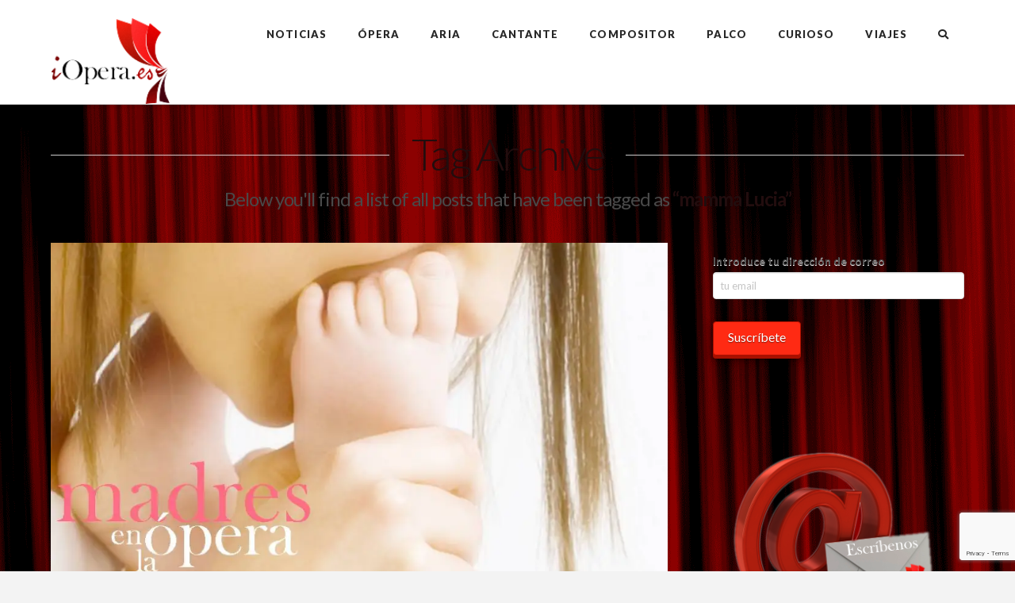

--- FILE ---
content_type: text/html; charset=utf-8
request_url: https://www.google.com/recaptcha/api2/anchor?ar=1&k=6LccOs8UAAAAABlXV9xoq4-QRoRoH5k7CDzP9qBc&co=aHR0cHM6Ly9pb3BlcmEuZXM6NDQz&hl=en&v=N67nZn4AqZkNcbeMu4prBgzg&size=invisible&anchor-ms=20000&execute-ms=30000&cb=n8j1jz3j0akv
body_size: 48548
content:
<!DOCTYPE HTML><html dir="ltr" lang="en"><head><meta http-equiv="Content-Type" content="text/html; charset=UTF-8">
<meta http-equiv="X-UA-Compatible" content="IE=edge">
<title>reCAPTCHA</title>
<style type="text/css">
/* cyrillic-ext */
@font-face {
  font-family: 'Roboto';
  font-style: normal;
  font-weight: 400;
  font-stretch: 100%;
  src: url(//fonts.gstatic.com/s/roboto/v48/KFO7CnqEu92Fr1ME7kSn66aGLdTylUAMa3GUBHMdazTgWw.woff2) format('woff2');
  unicode-range: U+0460-052F, U+1C80-1C8A, U+20B4, U+2DE0-2DFF, U+A640-A69F, U+FE2E-FE2F;
}
/* cyrillic */
@font-face {
  font-family: 'Roboto';
  font-style: normal;
  font-weight: 400;
  font-stretch: 100%;
  src: url(//fonts.gstatic.com/s/roboto/v48/KFO7CnqEu92Fr1ME7kSn66aGLdTylUAMa3iUBHMdazTgWw.woff2) format('woff2');
  unicode-range: U+0301, U+0400-045F, U+0490-0491, U+04B0-04B1, U+2116;
}
/* greek-ext */
@font-face {
  font-family: 'Roboto';
  font-style: normal;
  font-weight: 400;
  font-stretch: 100%;
  src: url(//fonts.gstatic.com/s/roboto/v48/KFO7CnqEu92Fr1ME7kSn66aGLdTylUAMa3CUBHMdazTgWw.woff2) format('woff2');
  unicode-range: U+1F00-1FFF;
}
/* greek */
@font-face {
  font-family: 'Roboto';
  font-style: normal;
  font-weight: 400;
  font-stretch: 100%;
  src: url(//fonts.gstatic.com/s/roboto/v48/KFO7CnqEu92Fr1ME7kSn66aGLdTylUAMa3-UBHMdazTgWw.woff2) format('woff2');
  unicode-range: U+0370-0377, U+037A-037F, U+0384-038A, U+038C, U+038E-03A1, U+03A3-03FF;
}
/* math */
@font-face {
  font-family: 'Roboto';
  font-style: normal;
  font-weight: 400;
  font-stretch: 100%;
  src: url(//fonts.gstatic.com/s/roboto/v48/KFO7CnqEu92Fr1ME7kSn66aGLdTylUAMawCUBHMdazTgWw.woff2) format('woff2');
  unicode-range: U+0302-0303, U+0305, U+0307-0308, U+0310, U+0312, U+0315, U+031A, U+0326-0327, U+032C, U+032F-0330, U+0332-0333, U+0338, U+033A, U+0346, U+034D, U+0391-03A1, U+03A3-03A9, U+03B1-03C9, U+03D1, U+03D5-03D6, U+03F0-03F1, U+03F4-03F5, U+2016-2017, U+2034-2038, U+203C, U+2040, U+2043, U+2047, U+2050, U+2057, U+205F, U+2070-2071, U+2074-208E, U+2090-209C, U+20D0-20DC, U+20E1, U+20E5-20EF, U+2100-2112, U+2114-2115, U+2117-2121, U+2123-214F, U+2190, U+2192, U+2194-21AE, U+21B0-21E5, U+21F1-21F2, U+21F4-2211, U+2213-2214, U+2216-22FF, U+2308-230B, U+2310, U+2319, U+231C-2321, U+2336-237A, U+237C, U+2395, U+239B-23B7, U+23D0, U+23DC-23E1, U+2474-2475, U+25AF, U+25B3, U+25B7, U+25BD, U+25C1, U+25CA, U+25CC, U+25FB, U+266D-266F, U+27C0-27FF, U+2900-2AFF, U+2B0E-2B11, U+2B30-2B4C, U+2BFE, U+3030, U+FF5B, U+FF5D, U+1D400-1D7FF, U+1EE00-1EEFF;
}
/* symbols */
@font-face {
  font-family: 'Roboto';
  font-style: normal;
  font-weight: 400;
  font-stretch: 100%;
  src: url(//fonts.gstatic.com/s/roboto/v48/KFO7CnqEu92Fr1ME7kSn66aGLdTylUAMaxKUBHMdazTgWw.woff2) format('woff2');
  unicode-range: U+0001-000C, U+000E-001F, U+007F-009F, U+20DD-20E0, U+20E2-20E4, U+2150-218F, U+2190, U+2192, U+2194-2199, U+21AF, U+21E6-21F0, U+21F3, U+2218-2219, U+2299, U+22C4-22C6, U+2300-243F, U+2440-244A, U+2460-24FF, U+25A0-27BF, U+2800-28FF, U+2921-2922, U+2981, U+29BF, U+29EB, U+2B00-2BFF, U+4DC0-4DFF, U+FFF9-FFFB, U+10140-1018E, U+10190-1019C, U+101A0, U+101D0-101FD, U+102E0-102FB, U+10E60-10E7E, U+1D2C0-1D2D3, U+1D2E0-1D37F, U+1F000-1F0FF, U+1F100-1F1AD, U+1F1E6-1F1FF, U+1F30D-1F30F, U+1F315, U+1F31C, U+1F31E, U+1F320-1F32C, U+1F336, U+1F378, U+1F37D, U+1F382, U+1F393-1F39F, U+1F3A7-1F3A8, U+1F3AC-1F3AF, U+1F3C2, U+1F3C4-1F3C6, U+1F3CA-1F3CE, U+1F3D4-1F3E0, U+1F3ED, U+1F3F1-1F3F3, U+1F3F5-1F3F7, U+1F408, U+1F415, U+1F41F, U+1F426, U+1F43F, U+1F441-1F442, U+1F444, U+1F446-1F449, U+1F44C-1F44E, U+1F453, U+1F46A, U+1F47D, U+1F4A3, U+1F4B0, U+1F4B3, U+1F4B9, U+1F4BB, U+1F4BF, U+1F4C8-1F4CB, U+1F4D6, U+1F4DA, U+1F4DF, U+1F4E3-1F4E6, U+1F4EA-1F4ED, U+1F4F7, U+1F4F9-1F4FB, U+1F4FD-1F4FE, U+1F503, U+1F507-1F50B, U+1F50D, U+1F512-1F513, U+1F53E-1F54A, U+1F54F-1F5FA, U+1F610, U+1F650-1F67F, U+1F687, U+1F68D, U+1F691, U+1F694, U+1F698, U+1F6AD, U+1F6B2, U+1F6B9-1F6BA, U+1F6BC, U+1F6C6-1F6CF, U+1F6D3-1F6D7, U+1F6E0-1F6EA, U+1F6F0-1F6F3, U+1F6F7-1F6FC, U+1F700-1F7FF, U+1F800-1F80B, U+1F810-1F847, U+1F850-1F859, U+1F860-1F887, U+1F890-1F8AD, U+1F8B0-1F8BB, U+1F8C0-1F8C1, U+1F900-1F90B, U+1F93B, U+1F946, U+1F984, U+1F996, U+1F9E9, U+1FA00-1FA6F, U+1FA70-1FA7C, U+1FA80-1FA89, U+1FA8F-1FAC6, U+1FACE-1FADC, U+1FADF-1FAE9, U+1FAF0-1FAF8, U+1FB00-1FBFF;
}
/* vietnamese */
@font-face {
  font-family: 'Roboto';
  font-style: normal;
  font-weight: 400;
  font-stretch: 100%;
  src: url(//fonts.gstatic.com/s/roboto/v48/KFO7CnqEu92Fr1ME7kSn66aGLdTylUAMa3OUBHMdazTgWw.woff2) format('woff2');
  unicode-range: U+0102-0103, U+0110-0111, U+0128-0129, U+0168-0169, U+01A0-01A1, U+01AF-01B0, U+0300-0301, U+0303-0304, U+0308-0309, U+0323, U+0329, U+1EA0-1EF9, U+20AB;
}
/* latin-ext */
@font-face {
  font-family: 'Roboto';
  font-style: normal;
  font-weight: 400;
  font-stretch: 100%;
  src: url(//fonts.gstatic.com/s/roboto/v48/KFO7CnqEu92Fr1ME7kSn66aGLdTylUAMa3KUBHMdazTgWw.woff2) format('woff2');
  unicode-range: U+0100-02BA, U+02BD-02C5, U+02C7-02CC, U+02CE-02D7, U+02DD-02FF, U+0304, U+0308, U+0329, U+1D00-1DBF, U+1E00-1E9F, U+1EF2-1EFF, U+2020, U+20A0-20AB, U+20AD-20C0, U+2113, U+2C60-2C7F, U+A720-A7FF;
}
/* latin */
@font-face {
  font-family: 'Roboto';
  font-style: normal;
  font-weight: 400;
  font-stretch: 100%;
  src: url(//fonts.gstatic.com/s/roboto/v48/KFO7CnqEu92Fr1ME7kSn66aGLdTylUAMa3yUBHMdazQ.woff2) format('woff2');
  unicode-range: U+0000-00FF, U+0131, U+0152-0153, U+02BB-02BC, U+02C6, U+02DA, U+02DC, U+0304, U+0308, U+0329, U+2000-206F, U+20AC, U+2122, U+2191, U+2193, U+2212, U+2215, U+FEFF, U+FFFD;
}
/* cyrillic-ext */
@font-face {
  font-family: 'Roboto';
  font-style: normal;
  font-weight: 500;
  font-stretch: 100%;
  src: url(//fonts.gstatic.com/s/roboto/v48/KFO7CnqEu92Fr1ME7kSn66aGLdTylUAMa3GUBHMdazTgWw.woff2) format('woff2');
  unicode-range: U+0460-052F, U+1C80-1C8A, U+20B4, U+2DE0-2DFF, U+A640-A69F, U+FE2E-FE2F;
}
/* cyrillic */
@font-face {
  font-family: 'Roboto';
  font-style: normal;
  font-weight: 500;
  font-stretch: 100%;
  src: url(//fonts.gstatic.com/s/roboto/v48/KFO7CnqEu92Fr1ME7kSn66aGLdTylUAMa3iUBHMdazTgWw.woff2) format('woff2');
  unicode-range: U+0301, U+0400-045F, U+0490-0491, U+04B0-04B1, U+2116;
}
/* greek-ext */
@font-face {
  font-family: 'Roboto';
  font-style: normal;
  font-weight: 500;
  font-stretch: 100%;
  src: url(//fonts.gstatic.com/s/roboto/v48/KFO7CnqEu92Fr1ME7kSn66aGLdTylUAMa3CUBHMdazTgWw.woff2) format('woff2');
  unicode-range: U+1F00-1FFF;
}
/* greek */
@font-face {
  font-family: 'Roboto';
  font-style: normal;
  font-weight: 500;
  font-stretch: 100%;
  src: url(//fonts.gstatic.com/s/roboto/v48/KFO7CnqEu92Fr1ME7kSn66aGLdTylUAMa3-UBHMdazTgWw.woff2) format('woff2');
  unicode-range: U+0370-0377, U+037A-037F, U+0384-038A, U+038C, U+038E-03A1, U+03A3-03FF;
}
/* math */
@font-face {
  font-family: 'Roboto';
  font-style: normal;
  font-weight: 500;
  font-stretch: 100%;
  src: url(//fonts.gstatic.com/s/roboto/v48/KFO7CnqEu92Fr1ME7kSn66aGLdTylUAMawCUBHMdazTgWw.woff2) format('woff2');
  unicode-range: U+0302-0303, U+0305, U+0307-0308, U+0310, U+0312, U+0315, U+031A, U+0326-0327, U+032C, U+032F-0330, U+0332-0333, U+0338, U+033A, U+0346, U+034D, U+0391-03A1, U+03A3-03A9, U+03B1-03C9, U+03D1, U+03D5-03D6, U+03F0-03F1, U+03F4-03F5, U+2016-2017, U+2034-2038, U+203C, U+2040, U+2043, U+2047, U+2050, U+2057, U+205F, U+2070-2071, U+2074-208E, U+2090-209C, U+20D0-20DC, U+20E1, U+20E5-20EF, U+2100-2112, U+2114-2115, U+2117-2121, U+2123-214F, U+2190, U+2192, U+2194-21AE, U+21B0-21E5, U+21F1-21F2, U+21F4-2211, U+2213-2214, U+2216-22FF, U+2308-230B, U+2310, U+2319, U+231C-2321, U+2336-237A, U+237C, U+2395, U+239B-23B7, U+23D0, U+23DC-23E1, U+2474-2475, U+25AF, U+25B3, U+25B7, U+25BD, U+25C1, U+25CA, U+25CC, U+25FB, U+266D-266F, U+27C0-27FF, U+2900-2AFF, U+2B0E-2B11, U+2B30-2B4C, U+2BFE, U+3030, U+FF5B, U+FF5D, U+1D400-1D7FF, U+1EE00-1EEFF;
}
/* symbols */
@font-face {
  font-family: 'Roboto';
  font-style: normal;
  font-weight: 500;
  font-stretch: 100%;
  src: url(//fonts.gstatic.com/s/roboto/v48/KFO7CnqEu92Fr1ME7kSn66aGLdTylUAMaxKUBHMdazTgWw.woff2) format('woff2');
  unicode-range: U+0001-000C, U+000E-001F, U+007F-009F, U+20DD-20E0, U+20E2-20E4, U+2150-218F, U+2190, U+2192, U+2194-2199, U+21AF, U+21E6-21F0, U+21F3, U+2218-2219, U+2299, U+22C4-22C6, U+2300-243F, U+2440-244A, U+2460-24FF, U+25A0-27BF, U+2800-28FF, U+2921-2922, U+2981, U+29BF, U+29EB, U+2B00-2BFF, U+4DC0-4DFF, U+FFF9-FFFB, U+10140-1018E, U+10190-1019C, U+101A0, U+101D0-101FD, U+102E0-102FB, U+10E60-10E7E, U+1D2C0-1D2D3, U+1D2E0-1D37F, U+1F000-1F0FF, U+1F100-1F1AD, U+1F1E6-1F1FF, U+1F30D-1F30F, U+1F315, U+1F31C, U+1F31E, U+1F320-1F32C, U+1F336, U+1F378, U+1F37D, U+1F382, U+1F393-1F39F, U+1F3A7-1F3A8, U+1F3AC-1F3AF, U+1F3C2, U+1F3C4-1F3C6, U+1F3CA-1F3CE, U+1F3D4-1F3E0, U+1F3ED, U+1F3F1-1F3F3, U+1F3F5-1F3F7, U+1F408, U+1F415, U+1F41F, U+1F426, U+1F43F, U+1F441-1F442, U+1F444, U+1F446-1F449, U+1F44C-1F44E, U+1F453, U+1F46A, U+1F47D, U+1F4A3, U+1F4B0, U+1F4B3, U+1F4B9, U+1F4BB, U+1F4BF, U+1F4C8-1F4CB, U+1F4D6, U+1F4DA, U+1F4DF, U+1F4E3-1F4E6, U+1F4EA-1F4ED, U+1F4F7, U+1F4F9-1F4FB, U+1F4FD-1F4FE, U+1F503, U+1F507-1F50B, U+1F50D, U+1F512-1F513, U+1F53E-1F54A, U+1F54F-1F5FA, U+1F610, U+1F650-1F67F, U+1F687, U+1F68D, U+1F691, U+1F694, U+1F698, U+1F6AD, U+1F6B2, U+1F6B9-1F6BA, U+1F6BC, U+1F6C6-1F6CF, U+1F6D3-1F6D7, U+1F6E0-1F6EA, U+1F6F0-1F6F3, U+1F6F7-1F6FC, U+1F700-1F7FF, U+1F800-1F80B, U+1F810-1F847, U+1F850-1F859, U+1F860-1F887, U+1F890-1F8AD, U+1F8B0-1F8BB, U+1F8C0-1F8C1, U+1F900-1F90B, U+1F93B, U+1F946, U+1F984, U+1F996, U+1F9E9, U+1FA00-1FA6F, U+1FA70-1FA7C, U+1FA80-1FA89, U+1FA8F-1FAC6, U+1FACE-1FADC, U+1FADF-1FAE9, U+1FAF0-1FAF8, U+1FB00-1FBFF;
}
/* vietnamese */
@font-face {
  font-family: 'Roboto';
  font-style: normal;
  font-weight: 500;
  font-stretch: 100%;
  src: url(//fonts.gstatic.com/s/roboto/v48/KFO7CnqEu92Fr1ME7kSn66aGLdTylUAMa3OUBHMdazTgWw.woff2) format('woff2');
  unicode-range: U+0102-0103, U+0110-0111, U+0128-0129, U+0168-0169, U+01A0-01A1, U+01AF-01B0, U+0300-0301, U+0303-0304, U+0308-0309, U+0323, U+0329, U+1EA0-1EF9, U+20AB;
}
/* latin-ext */
@font-face {
  font-family: 'Roboto';
  font-style: normal;
  font-weight: 500;
  font-stretch: 100%;
  src: url(//fonts.gstatic.com/s/roboto/v48/KFO7CnqEu92Fr1ME7kSn66aGLdTylUAMa3KUBHMdazTgWw.woff2) format('woff2');
  unicode-range: U+0100-02BA, U+02BD-02C5, U+02C7-02CC, U+02CE-02D7, U+02DD-02FF, U+0304, U+0308, U+0329, U+1D00-1DBF, U+1E00-1E9F, U+1EF2-1EFF, U+2020, U+20A0-20AB, U+20AD-20C0, U+2113, U+2C60-2C7F, U+A720-A7FF;
}
/* latin */
@font-face {
  font-family: 'Roboto';
  font-style: normal;
  font-weight: 500;
  font-stretch: 100%;
  src: url(//fonts.gstatic.com/s/roboto/v48/KFO7CnqEu92Fr1ME7kSn66aGLdTylUAMa3yUBHMdazQ.woff2) format('woff2');
  unicode-range: U+0000-00FF, U+0131, U+0152-0153, U+02BB-02BC, U+02C6, U+02DA, U+02DC, U+0304, U+0308, U+0329, U+2000-206F, U+20AC, U+2122, U+2191, U+2193, U+2212, U+2215, U+FEFF, U+FFFD;
}
/* cyrillic-ext */
@font-face {
  font-family: 'Roboto';
  font-style: normal;
  font-weight: 900;
  font-stretch: 100%;
  src: url(//fonts.gstatic.com/s/roboto/v48/KFO7CnqEu92Fr1ME7kSn66aGLdTylUAMa3GUBHMdazTgWw.woff2) format('woff2');
  unicode-range: U+0460-052F, U+1C80-1C8A, U+20B4, U+2DE0-2DFF, U+A640-A69F, U+FE2E-FE2F;
}
/* cyrillic */
@font-face {
  font-family: 'Roboto';
  font-style: normal;
  font-weight: 900;
  font-stretch: 100%;
  src: url(//fonts.gstatic.com/s/roboto/v48/KFO7CnqEu92Fr1ME7kSn66aGLdTylUAMa3iUBHMdazTgWw.woff2) format('woff2');
  unicode-range: U+0301, U+0400-045F, U+0490-0491, U+04B0-04B1, U+2116;
}
/* greek-ext */
@font-face {
  font-family: 'Roboto';
  font-style: normal;
  font-weight: 900;
  font-stretch: 100%;
  src: url(//fonts.gstatic.com/s/roboto/v48/KFO7CnqEu92Fr1ME7kSn66aGLdTylUAMa3CUBHMdazTgWw.woff2) format('woff2');
  unicode-range: U+1F00-1FFF;
}
/* greek */
@font-face {
  font-family: 'Roboto';
  font-style: normal;
  font-weight: 900;
  font-stretch: 100%;
  src: url(//fonts.gstatic.com/s/roboto/v48/KFO7CnqEu92Fr1ME7kSn66aGLdTylUAMa3-UBHMdazTgWw.woff2) format('woff2');
  unicode-range: U+0370-0377, U+037A-037F, U+0384-038A, U+038C, U+038E-03A1, U+03A3-03FF;
}
/* math */
@font-face {
  font-family: 'Roboto';
  font-style: normal;
  font-weight: 900;
  font-stretch: 100%;
  src: url(//fonts.gstatic.com/s/roboto/v48/KFO7CnqEu92Fr1ME7kSn66aGLdTylUAMawCUBHMdazTgWw.woff2) format('woff2');
  unicode-range: U+0302-0303, U+0305, U+0307-0308, U+0310, U+0312, U+0315, U+031A, U+0326-0327, U+032C, U+032F-0330, U+0332-0333, U+0338, U+033A, U+0346, U+034D, U+0391-03A1, U+03A3-03A9, U+03B1-03C9, U+03D1, U+03D5-03D6, U+03F0-03F1, U+03F4-03F5, U+2016-2017, U+2034-2038, U+203C, U+2040, U+2043, U+2047, U+2050, U+2057, U+205F, U+2070-2071, U+2074-208E, U+2090-209C, U+20D0-20DC, U+20E1, U+20E5-20EF, U+2100-2112, U+2114-2115, U+2117-2121, U+2123-214F, U+2190, U+2192, U+2194-21AE, U+21B0-21E5, U+21F1-21F2, U+21F4-2211, U+2213-2214, U+2216-22FF, U+2308-230B, U+2310, U+2319, U+231C-2321, U+2336-237A, U+237C, U+2395, U+239B-23B7, U+23D0, U+23DC-23E1, U+2474-2475, U+25AF, U+25B3, U+25B7, U+25BD, U+25C1, U+25CA, U+25CC, U+25FB, U+266D-266F, U+27C0-27FF, U+2900-2AFF, U+2B0E-2B11, U+2B30-2B4C, U+2BFE, U+3030, U+FF5B, U+FF5D, U+1D400-1D7FF, U+1EE00-1EEFF;
}
/* symbols */
@font-face {
  font-family: 'Roboto';
  font-style: normal;
  font-weight: 900;
  font-stretch: 100%;
  src: url(//fonts.gstatic.com/s/roboto/v48/KFO7CnqEu92Fr1ME7kSn66aGLdTylUAMaxKUBHMdazTgWw.woff2) format('woff2');
  unicode-range: U+0001-000C, U+000E-001F, U+007F-009F, U+20DD-20E0, U+20E2-20E4, U+2150-218F, U+2190, U+2192, U+2194-2199, U+21AF, U+21E6-21F0, U+21F3, U+2218-2219, U+2299, U+22C4-22C6, U+2300-243F, U+2440-244A, U+2460-24FF, U+25A0-27BF, U+2800-28FF, U+2921-2922, U+2981, U+29BF, U+29EB, U+2B00-2BFF, U+4DC0-4DFF, U+FFF9-FFFB, U+10140-1018E, U+10190-1019C, U+101A0, U+101D0-101FD, U+102E0-102FB, U+10E60-10E7E, U+1D2C0-1D2D3, U+1D2E0-1D37F, U+1F000-1F0FF, U+1F100-1F1AD, U+1F1E6-1F1FF, U+1F30D-1F30F, U+1F315, U+1F31C, U+1F31E, U+1F320-1F32C, U+1F336, U+1F378, U+1F37D, U+1F382, U+1F393-1F39F, U+1F3A7-1F3A8, U+1F3AC-1F3AF, U+1F3C2, U+1F3C4-1F3C6, U+1F3CA-1F3CE, U+1F3D4-1F3E0, U+1F3ED, U+1F3F1-1F3F3, U+1F3F5-1F3F7, U+1F408, U+1F415, U+1F41F, U+1F426, U+1F43F, U+1F441-1F442, U+1F444, U+1F446-1F449, U+1F44C-1F44E, U+1F453, U+1F46A, U+1F47D, U+1F4A3, U+1F4B0, U+1F4B3, U+1F4B9, U+1F4BB, U+1F4BF, U+1F4C8-1F4CB, U+1F4D6, U+1F4DA, U+1F4DF, U+1F4E3-1F4E6, U+1F4EA-1F4ED, U+1F4F7, U+1F4F9-1F4FB, U+1F4FD-1F4FE, U+1F503, U+1F507-1F50B, U+1F50D, U+1F512-1F513, U+1F53E-1F54A, U+1F54F-1F5FA, U+1F610, U+1F650-1F67F, U+1F687, U+1F68D, U+1F691, U+1F694, U+1F698, U+1F6AD, U+1F6B2, U+1F6B9-1F6BA, U+1F6BC, U+1F6C6-1F6CF, U+1F6D3-1F6D7, U+1F6E0-1F6EA, U+1F6F0-1F6F3, U+1F6F7-1F6FC, U+1F700-1F7FF, U+1F800-1F80B, U+1F810-1F847, U+1F850-1F859, U+1F860-1F887, U+1F890-1F8AD, U+1F8B0-1F8BB, U+1F8C0-1F8C1, U+1F900-1F90B, U+1F93B, U+1F946, U+1F984, U+1F996, U+1F9E9, U+1FA00-1FA6F, U+1FA70-1FA7C, U+1FA80-1FA89, U+1FA8F-1FAC6, U+1FACE-1FADC, U+1FADF-1FAE9, U+1FAF0-1FAF8, U+1FB00-1FBFF;
}
/* vietnamese */
@font-face {
  font-family: 'Roboto';
  font-style: normal;
  font-weight: 900;
  font-stretch: 100%;
  src: url(//fonts.gstatic.com/s/roboto/v48/KFO7CnqEu92Fr1ME7kSn66aGLdTylUAMa3OUBHMdazTgWw.woff2) format('woff2');
  unicode-range: U+0102-0103, U+0110-0111, U+0128-0129, U+0168-0169, U+01A0-01A1, U+01AF-01B0, U+0300-0301, U+0303-0304, U+0308-0309, U+0323, U+0329, U+1EA0-1EF9, U+20AB;
}
/* latin-ext */
@font-face {
  font-family: 'Roboto';
  font-style: normal;
  font-weight: 900;
  font-stretch: 100%;
  src: url(//fonts.gstatic.com/s/roboto/v48/KFO7CnqEu92Fr1ME7kSn66aGLdTylUAMa3KUBHMdazTgWw.woff2) format('woff2');
  unicode-range: U+0100-02BA, U+02BD-02C5, U+02C7-02CC, U+02CE-02D7, U+02DD-02FF, U+0304, U+0308, U+0329, U+1D00-1DBF, U+1E00-1E9F, U+1EF2-1EFF, U+2020, U+20A0-20AB, U+20AD-20C0, U+2113, U+2C60-2C7F, U+A720-A7FF;
}
/* latin */
@font-face {
  font-family: 'Roboto';
  font-style: normal;
  font-weight: 900;
  font-stretch: 100%;
  src: url(//fonts.gstatic.com/s/roboto/v48/KFO7CnqEu92Fr1ME7kSn66aGLdTylUAMa3yUBHMdazQ.woff2) format('woff2');
  unicode-range: U+0000-00FF, U+0131, U+0152-0153, U+02BB-02BC, U+02C6, U+02DA, U+02DC, U+0304, U+0308, U+0329, U+2000-206F, U+20AC, U+2122, U+2191, U+2193, U+2212, U+2215, U+FEFF, U+FFFD;
}

</style>
<link rel="stylesheet" type="text/css" href="https://www.gstatic.com/recaptcha/releases/N67nZn4AqZkNcbeMu4prBgzg/styles__ltr.css">
<script nonce="mqc3wCJiJ6MbKVYwHZXzKg" type="text/javascript">window['__recaptcha_api'] = 'https://www.google.com/recaptcha/api2/';</script>
<script type="text/javascript" src="https://www.gstatic.com/recaptcha/releases/N67nZn4AqZkNcbeMu4prBgzg/recaptcha__en.js" nonce="mqc3wCJiJ6MbKVYwHZXzKg">
      
    </script></head>
<body><div id="rc-anchor-alert" class="rc-anchor-alert"></div>
<input type="hidden" id="recaptcha-token" value="[base64]">
<script type="text/javascript" nonce="mqc3wCJiJ6MbKVYwHZXzKg">
      recaptcha.anchor.Main.init("[\x22ainput\x22,[\x22bgdata\x22,\x22\x22,\[base64]/[base64]/MjU1Ong/[base64]/[base64]/[base64]/[base64]/[base64]/[base64]/[base64]/[base64]/[base64]/[base64]/[base64]/[base64]/[base64]/[base64]/[base64]\\u003d\x22,\[base64]\\u003d\x22,\x22al8gwp/CpMOmC8KuZsK/W2sdw7DCjyUjHBY/wonCmQzDqMKXw57DhX7Cm8OmOTbChcKIDMKzwovCjEhtTcKJM8ORQcKFCsOrw4jCjk/CtsKpfGUAwrFXG8OAMmMDCsKMF8Olw6TDmcK4w5HCkMOvI8KAUyxPw7jCgsKtw5x8wpTDn2zCksOrwr3CuUnCmS3DkEwkw5/Ci1V6w7/CrwzDlWN1wrfDtGXDuMOIW2fCucOnwqdOZcKpNEUlAsKQw6Zjw43DicK/w5bCkR8nW8Okw5jDpsKtwrx1wrcFRMK7SWHDv2LDocKzwo/CisKCwqJFwrTDgkvCoCnCtsKaw4BrfX9Ye3zCiG7CiCHChcK5wozDtsOlHsOuVMOtwokHO8KvwpBLw6xBwoBOwrBOO8Ozw7HCnCHClMK+VXcXG8KxwpbDtCB5woNgdsK3AsOnXDLCgXRzFFPCujhLw5YUdMKKE8KDw4PDp23ClQfDgMK7ecOGwoTCpW/CpULCsEPCgTRaKsKjwrHCnCU1wr9fw6zCpUlADXw0BA0JwrjDozbDtMOjSh7CgMOQWBdAwpY9wqNIwqtgwr3DlVIJw7LDpjXCn8OvGm/CsC4pwrbClDgEOUTCrAgUcMOEW1jCgHEjw67DqsKkwpINdVbCrV0LM8KRP8OvwoTDlwrCuFDDtsO2RMKcw63CscO7w7VACx/[base64]/Cn8O9aMKlOg0Aw48bBcKzQcKVXi5jcMKkwp/CkT3Dmlpqw6BRI8KJw63Dn8OSw55pWMOnw7XCg0LCnkEUQ2QWw5tnAkDCrsK9w7F2GChIdEsdwptww6YAAcKRHC9VwoQow7tifCrDvMOxwr9Fw4TDjmZOXsOrVkd/SsOsw7/[base64]/Dt8OfLsOWKMOmCmjDh0I2w4PDr8ODDWzCnVLCuh9zw4PDiwQ3HMOMB8OOwrbCilAHwqjDigfDuH7Cj37Dn2zCkw7DnMKdw4oDcsKufETDqC3CpcOPd8OrfkTDonzConPDmT/Cg8O8FBtHwp13w5LDm8KAw4TDpVPCl8OhwrrCrMOnJhHClwfDicOWCsKkWsOdXsKGUMKow5XDucOBw4pLUW/CiQnCmcKeUsKSwq7ClMODGwYjVcOAw5VwSjUywrRTVTvCrsOdE8Kpw5YKf8Kpw4kqw5fDr8KMwqXDlcKKwpbCu8KmYW7CgCcHwobDggHCh3/DncKsPsOXw6dGFsKew7lDRsOpw7JfV1Igwo9BwofCnsKhw6bDrsO+aioZX8OZwpTCi1LDhMOzbMKBwpzDlcOnw63Crz7DksOxwpQXOsOfAURJMMOSGm3Dog4Te8OFGcKbwqhrE8Oywq3Cmxp2fn8dw6kdwq7DpcOhwqfCm8OpYCtwYMK2wqUdwo/CgHJkfMKzwonDqMOhNxpEOsOJw6thwqvCvsK9NFrCnmLCm8Kww4Qpw7TDncKjTsK3NADDssOlEU3CkcODwpTCusKLwpR9w5vCm8KkScKjTMKjUkvDhMOcXsKzwo0BXicdw47DtMOyf0F/DsKGw6gowoXDvMO7KsOnwrYFw7RbP01Pw7YKw7ViN29Yw7gpwoPCl8KBwqzCicO/IFnDo1XDg8KUw4sqwrNNwoZXw6Y0w709wp/Dq8O7b8KuRcO2NEYKwpXCk8K/w4HDucOWwpRAwp7DgMOhZmYjKMOHesO2N3lewpfDkMOnd8OLPD5Lw7LCvVnDoFh6BsOzZTtvw4PDnsKjw6fCnE9PwoJawq7CqWnDmjjCr8Oww53CoBtvEcKMwqLCtlPClRQ/wrx8w6DDosK/Fgt+wp0PwoLDisOVw4dzIWnDrcOAA8OhG8K2DH9ESiMQE8Kbw7UdOjvChcKoH8ObZcK2wqPDnsOXwrdRLsKSFsKcEGxCbMO5e8KaXMKMw7ASHcOZwofDocOdXCrDkxvDgsKQFcKXwqIqw6jDiMOQw4/[base64]/Csh3Cl8OQOMOuwrQYBHzCv8OHO8KkMcKqccOSdsO0OcKAw4/[base64]/OxfCs1HCgnvCrTsQwrTDvcKyfMOUw5bCgsO2w6XDkFp/w6HCnADDhQTCvS5Ww5x/w5LDocOSwr3Ds8ODbcKhw7TDvcOCwr/DoGxJShLCqcKrFMOXw4VaWGdrw5FxDg7DjsOqw6zDhMO8BljCghrDtmvClMOEwp4caAXDksOJwrZ7w6PDiQQILMK7w6M2ARzDpkJcw6zCjsKeFsORUMK5w7lCfcO2w7zDgcOCw5BQQ8KQw4jDkyZnUcKHwqXCkmnCm8KTdH5Of8OGDcK/w5AqC8KHwoImWHQnw5Z3wrQ8w53CpSTDs8KTFCl7wpM/w4kpwr4zw596E8Ksc8KARcKBwo0uw7EIwrbDpXp/woxsw4fCtQHCgyQregxuw6lcHMKow6fClsOKwpPDpsK6w40fwqh3w5BWw6Vow5TDinTCncKRJMKeXWwlW8KWwol9Y8O7LAh2SsOJYyvCsxMWwoN9VMK/CFrCpQ7CqMKFQsO5w6XDiCXDliPDuF5hOMOBwpXCoV9cG1XDgcKAa8KWw60wwrZ3wqDCs8OTFnI2JV9YD8KpY8OaKcOISMKmUzY/PRtpwoodBMOZeMOWXsKjwqbDt8OtwqIIwpvCu0s0w54FwobCoMKqS8KaGkYywp3CmEAoZlFuSyAdwphgRMOrw6/DmQHDvU/Cihw/[base64]/Dn8O6EcK8wopSHyDClTHCqzUBw6TDn1XCksOCwosMHRItXx9KK109LsOvw607UVHDkcOHw7PDpMOKwrzDim7Cv8KJwrDDg8KDw5EMaCrDoXE2w6PDqcO6NsOkw7TDlDbCqHc7w65Swqg1XMK+woHCs8ObFixnFWHDmhBVw6rDt8Kmw5RpSXrDiEp/w6pNWcOHwrDCiXImw4lbd8OuwqopwrQqfyNuwpQ9MhdFLw3ChMKvw7wEw5DDgHBPW8K/d8KZw6RpIj/CkzARw7s0AMOiwrBQOkLDq8OcwpMOUWgdwpnCt3odNXQiwq5ETcO/dcOZN30HTcOhIxHCnH3CpxwLHw8EXsONw6TCs2Row6M/C3A3wq9XaELDpiXCr8ORZn1Dc8KKIcOKwpgwworCtcKtKkB3wp/Cil4tw54wBMO/XioSUCoPWcKVw6XDlcOPwoXCjsOBw7RbwpxvFBrDocK4YErCiCtawr5gL8KZwp3CucK+w7bDlsOfw6Uqwq4hw7nDsMKaLcKAwp/Du0o4TW7CgMOZw5Vyw5BnwrEQwqzCrx85aCFpG2lmXcO6L8OCXsKpwp/[base64]/[base64]/VsO2wqM1wpjCtAnCmQjCqhLCvMO7wq/CncOiVjkPXcO1w7PDsMORw5nCisOqDl7DjVHChMKuIcKYw5h/wr/ChMOSwoBHw7dUeCsBw5bCk8OPPsKSw4Nbw5HDr1LCoS7CkMK6w4HDosOie8Kww7gaw6jCrcK6wqRswp3DugbDsQ/DsEYFwqTDhEDDqDpLDcOzUcOIw6Z4w7vDo8OGeMKSCGdzVMO9w4bDvsO9w7bDlcKjw4nCicOOAMKFbR3CsEvCmsOjwrPDpMOIw5TDk8OUFsO2w790YDw1cX3DnsO4L8Ouwrlyw74Cwr/DnMKQwrdNwo/Dr8Kge8Ouw7VEw6wbNcOwQBDCoy/ClH9Ow5rCgcK5DTzCvV8Rb0jCsMK8V8O4wrZxw4bDpMORBCRTI8OEI0htTsO5dHbDshpBw6rCgUVuwpbCty/CkT1GwqM/woTCpsOawpXCslACU8KfAsKMaz8GV2TDu03CucKxwqPCpzgww5HCkMKXPcObasOAccKrw6rCij/[base64]/CuMO3w4LCqDE2U2jDqMOrwpNHwopmMsKyL0zCkcKDwq3DqCsMAHzDpsOnw7ZRAXzCr8O4wolAw7LDqMO+WHt3Z8Kiw4ttwpDCkMO/K8Kww7/DocKPw6BlAWZGwpPDjBvCiMK+w7HCqcKhKMKNwrLCmhwuw73Cm3gZwqnDjXUwwrccwrPDhWMUwpw9w6XCoMKHY3vDg1nCgzPChlsBw5rDukjDuBbDiVzCpcKvw6nCrVkzU8OBworCgCdqwrPDijXDvDjDk8KcZMKAfV/CkMOVw6fDjGPDr1kDwqVbw6jDqcOoVcKHB8KLLsOkwr1fw6ltwqY5wq42w4nDk1vDjsKRwqTDssO9w5HDn8Oqw7NLJSvDv3pxw61eBsOYwrx4XMO1eB1XwopIwpp0wr/CnmLDmg/CmQPDtkpHeBh5aMKsbUnDgMO8wppxMMKIXMOMw4DDj1XCm8OdcsOMw50XwoA3HA4gw6pLwqsRJMO/fsO0eBZlw5DDvMKMw5PCjcONKcKrw6LDnMK5VsK8CU3DogrDjRbCrUjDo8OiwrnDkMO0w4jCkTpHPDQOIMKEw7fDriFiwpZ2SSLDlhTDkcO0wo7CjjzDl0nClcKpw5jDhMKNw7/DqCYOdMODS8OyPxLDlxnDiDLDj8KXQi7DrhhBwo4Ow5XCmMOvV2B0wphjw7DCgGrCmV7DujfCu8O8GTvChVccAh0nw6Rsw7bCk8OJXU1Dw5w8NF1/eQ4XFyfDiMKcwp3DjwjDt0VCHAFnwpTCsDbDm1rDn8KbB1HCr8KaPB/DvcK4GG9YCTZIWXxcNxXDnWhcwpl5woMzLsOjRMOEwqLDizNfG8OWZmDCs8KowqPDicOpwqrDvcORw5DDkyrDq8KhOsK/wpJWwoHCrzLDlkXDqXFdw4Jtf8KmGi/DjMOyw65bBsO4KErCsFIrw6nDp8KdVcO0wp4zNMK7wrsGZ8ODw5I5F8KlZMOkbAhnwovDvg7CvsOSCsKTwrPDv8Ohw5lzwp7CvlLCkMKzw4zCgAPCo8Kjw7Now4LDqj1Yw7plA3TDocK4wo7CoDciTcOlWcKLKxlhKW/DjsKEw4fCgsKywrULwr7DmsOXbis3wrvClVLCg8KdwoR8IMK/wq/[base64]/[base64]/FxlAw6tuwrZ5w5nClcKgw4TDlmHDqA9Zw5fCnF9OaDzCmMOrUB9fw5lJTCrCksO1wpHDvkvDlMKFwrBew5TDrcO6OMK/w75uw6fDqMOEasKZJMKtw6vCkxXCqcOwXcK6wo9jw4gRdcKUw6wCwqYJw53DngnDh0nDsgVAa8KhUMKkO8KVw6k/XmsTesK5ZTPDqD9uAsKDw6VgHkEWwp3DtkrDn8K+HMOTw5zDgSjDuMO0w73DiVEpw7rDkWvDkMOXwq15asKsHMOow4LCizp8B8KNw4IrLsOWwppXwoNBem12w77DkcOAwpcIDsOew6LCmHdlWcOfwrYncMKaw6JOQsOjw4TCiEnCoMOZEMOEKF/DriQ8w5rCmWzDsEkHw7l1aA5veSZjw4tJeQdXw6DDhVNzPsOeWsKYBRsPHzLDt8KowoROwofDskIUw7nCiABePsKuZcK7QXvCsFbDn8K5KcKEwrLDkMOuAMKgUcKQNRg7w4BywqLCqRVPcMOewqAZwqrCpsK5FgDDgcO2wrdXb1jCqz5vwoTDtH/DtsOwAMOXdsOpcsOuGBXDnEUHPcK1b8OPwprCnld6MsOZw6NxADzCl8OjwqTDpcO4LUlIwqTCpFbDuBgOw4sqw4wZwpLCkg8/w4YrwoR2w5fCmcKhwrpFBCx0CHIuJkfCuWPCkMO7wqBjwoVyCsOewpxMRzB9w6IKw4/[base64]/KSvCp8OJwpZFwrIjwrbDvcKywqQMwppcwqnDnsKOw6XCvHrDvcKhVhlqDng1wohGw6ReXMOKw5TDtVsAPiTDmMKPwph1wrMxZMKLw6t0X3/[base64]/DmTLDr3rDpsKww7EFwovCjD/DmGpYd8KYw4liwoLCqMK+w7jCgnjDg8KQw6lNdA7DmcOhw5nCmRfDvcOgwqvCgT3CoMKuXMOSSWtyN3fDiz7Cn8KwcsKNFMKceHdHZApbwpUyw5XCrsKMMcOXK8Kuw7d5GwxuwopAARrDjEZ/NgfCsQHCk8O6wqjDo8OrwoZYMnTCjsKXw6/DnTo6woUSUcKzwqbChkTCuC1mZMOaw5oeYVJuIMKrHMK5Km3DkFLCgkVnw7TCpSNmw6XDlF17woTDsUk8RTMnPCbCjcKcPxZ3bMKSYQsZwo1rLCIvQWp4N1Ekw6nCicKBwqnCtmvCoCt9wrAow5fCvWzCmsOLw7tsHAU6HMOpw67Dqm9tw7nClcKIU1/DncKkJsKIwrQ7wqbDkXsNUT8AHW/Cr0x0IMObwq8Nw4hyw59KwqLDqMKYw59Qeg4POcKOwpFHS8KbIsOaEjLCpUMowozDhl/DlMKJRHbDtMOmwoDCi0k/wozCpMKSX8OgwrjDgU4ADzLCvsKPwrnCgcKfEBJ9STwMa8KjwpbCrsK9w7zCmAjDtyXDgsOGwpnDu1dLTsKyesKnV1BXcMONwoYywrgJYy7DtMOPSSZfC8KLwqfCkTRKw5tLU1QTRkDCskHCksKPw5fDs8O2MBDDisKmw67CnsKsdgsUKwPCl8OFdR3CjlwSwrV/w7RHMV3Dp8Ofw6ZyKGtBLMKpw5lLLMKWw4B7HU9hDijDn3ESd8OTwq5JwrDCqVXCnMO9wqY9R8KpYX8oCFAmwqPDh8OaQ8KUw7HDnmRNQ13CqVEswqlrw4nCp2lMajU3w5zCsx8FKE8jVMKgP8O9w5Fmw5XDugjCo1VLw7/Cmj52w7DDmwc8NcKKwrdYw4/CnsOVw5LCnMORPsO8w7fCi1sKw5RNw7ZIH8KGOMK8wrAwUsOjwqgjwogxHsOUwpIEQSnDmcOuwpd5w4djWsOlOsOowq3DicKFTyIgV2XDqF/ChTTDs8KuQ8OswpDCscO/FQ0BPzTCkRsRPzZnEsKdw5Utwoc6S2w+AcOPwoBkdMOQwpJ6XMO+woMvw5HChnrCjTJQCMO9woPCvcK6w4bDtMOEw6DDsMKwwobChMK8w6JVw5JDI8OOb8Kkw7NHw7/[base64]/CocOyBRg6w4vCnsKPeS4bw47CocO5w7AAwpjDj8Oyw4TDnGlIXnrCtiUlwpnDhcO+Hx/DscO+QMKxO8OGwqrCniEtwpzDgkQ4GBjDhcOIaD1KLwoAwqx9w6QpOcKuV8KQTQk+AjLCr8KAVxcNwrNWwrdbE8OJYEI8wo/CsyFOw6bContbwrDCj8KoaxZvYGkHFSswwqrDkcOKwr5rwonDjHTDqcKiH8KiAE/Ds8KZdMOUwrLDmATCicO2asKrQE/[base64]/flMaIis1w6RBdcO1w58pZynDqMOPwoHCjw14BMKSAcOcwqYgw5A0DMK/ER3DnS4JIsOsw4RCw44tZFc7wq0KbQjDsjnDmMKcwoYTPcK4aGXDqsOuw4fCm1rDqsOSw5TDv8KsXMOZDxTCrMK5wqPDnwEfVz3DtF/Dhj/CosK3dl1SZsKWPsORJXAmXSIrw7FcOQ7CnXN2BHNzLsORXyPChMOOwoXDiBsZEcOwdCrCuirDkcKwJVtuwp5xL3jCtGIRwq/[base64]/CjkNyCsO0MsKHUcK2cMOAw4x+wqvDtXo2LnLCg2HCrSbDh31mfcK8w5l2DMORJRwLwovCuMKwOUR4bsOiIsKPwq7ClCbDjiAwK3FTwpDCgW/Dp0PCnmhvNUZFwq/CuhTCscORw5Ezw59EXn5Ew4k9EEB1MMOQw6Ajw6A3w5ZxwpjDicKuw5DDqDjDvgbDvMKJcnxxX0/Ch8OSwrnDqEHDvi1wJCnDicO9ZsOyw6l7T8Kww6zCqsKQIMKycsOzw6kuw6ZGw5QfwrXDuxvDlU1PSsKnw6VUw4oNEnhNwq0ywovDncO9w6XDp045acKsw4rDql8WwqjCoMOVe8KNEV7CqwvCjxXDrMKzDUfDhMO3XsOnw659STQOYi/Di8OlSG3DpG8Se2poAFHDq0nDl8K1AMOfLMKLSVvCpzPCqBPDmk9lw6InGsOTAsOJw6/[base64]/CjUZtHXvCiBEVX8OcOcKrTS/Dn8OgbcOgw4gYwpjCjDzDqghEFB1BJVXDgMOcNk3DisKWA8KpK0lZF8Kuw6krZsK/w6gCw5/DgBnCi8KxV2TCkjbDqlzDs8KCw5h0ScKlworDncO/bMO5w7nDlMKTwqt/wqnDm8OKIysaw5vDjls2awjCosOnJsO7bSUOXMKtF8K7FVgow6lQPTDCtU7Dvg3CicKcAMOKJ8K9w7lMQGZSw7d/McOgYAwoDCvCgMOww6QIGX5Ow71AwqLDvifDg8OWw6PDl2QUEBEpdHAWw4prwpNUw4UGGcOgWsOILMOrU00dKCHCq1wjesOyW0wvwpDCsQhowrXClGjCnkLDosK/wpTClMOwPMO1bcKwEXvDtWrCuMOiw7PCiMKnOADCkMOXT8Kkwo7CtD7DssKIFsK2EWh1RywAJMKgwoPCj1XCgMO4AsOhw4LCjkXDjsOVwolmwrgow6EOPcKjNyzDhcKGw5HCq8Ofw50yw7UeISXCtVMrQcOVw4PCrmzCksOCeMKmYsKQw692w6/DvVjDjlp6V8KqZ8OrGUptPsOvfMOewr5AN8OZB0DDn8KVw4rDusKXN0bDoVYrcsKlNkXDssOpw5RGw5RhP3ctGcKjA8Kbwr7CocOpw4fDiMOgwpXCp3TDsMKgw5x6BjDCvF7CuMK1XMKWw7rDllBtw4fDi2sgwprDpGrDridkfcOjwoJEw4ALw5/[base64]/DrsOMw5bDjAnDsMOfWi3CqTdawoJ8M8KTPQfDg0DCqChRFcO2Vx3DtTszw5bDjwMFwoPCkA/DuV1Iwql3SzcvwrchwqBeZiDDtUF7XcO/[base64]/DjsKBwox/YHDDiV3Dm3LDrMO0OcOjdsOGwqlQP8K0ZcKmw4cnwpzDrAlDwqoBBcOdwp/[base64]/[base64]/BsKbw5d0woAVw75Ewp0swpxNwq9KM2c6EsK1V8K/w4AROcKvwoHCq8Kpw4nDnsOiLsKBFxvCo8KycCdCBcKoZ2vDscKhP8OTDjgjVcOuICY7wrbDp2QDasKfwqMqw4bCu8OSwoTCtcK2wpjCgjHCqwbCssK7K3URfxB/wpfCqV3CiErChyDDs8K3w4gmw5ktw55mAVxcS0PChl4Pw7Apw6h3woTDgnTDkQbDi8KeKmNew4LDssOow7fCoDbDqMK+asKRwoBjwocbARRMesOtwrLDkMOywoTCpsKJO8OYdgzCmR5Rwp/Ct8OlaMKjwrtrwpl0F8Ohw6UhYlbCv8OKwq9tUcKzTCfCi8O7UCExV0AbTETDpHtjFmfDssKCIEttW8Otf8KAw4fDtUfDmsOOw4kZw7jCvTDCgMKuGUzCk8OcAcK5EWPDm0jDtVV9wohHw4lHwrnDi3nDtMKEYX/CksOLEEjDuzXDqh4vw7rCklwnwpEPw4fCp28Qwq4/VsKjPMKmwqTClmYnw4fCpsKYeMOewo8uw5w8wofCtXgePFDCim/CsMK3w67Cql3DslYPWh04NMKzw7JqwrnDosOqwobDt1HDuFQ0w49EScK8wrHCnMKiw4TCpkA8wpdZN8OOw7PCl8O8b08/[base64]/w78pwoV0w4/Dh8ONYsK7wrdqw7DDmsOXD1nDrlRxw5rCksOHHiHChCDDuMKBR8OlAwvDgMKDN8OeBlEpwqAiTsKoe2MLwpgQbGUmwqs+wqViKsKkBMOPw55nQnnDlV/CozsUwr3CrcKEwqtVWMKSwo3CtzLDtW/DnV15EsO2w6DCmkDDpMOaNcKeYMK3w58Cw7tHAXMCb1/CusOtGivDqMOawrHCrsONEkovRMKdw7gawojCp2MBagERwrk0w48iBmBUb8OAw7hrRV/Cr1vCqwYWw5DDi8Kvw6UEwqrDlwJSw7fCksKITMOLOlgTU1AXw5LDtCjDnGh/ZR7DpcO9aMKew6NwwptXJMOOwonDkRnClzRAw4AjUMOvR8K8w67CpH5nwq1dVxLDlcKDw5TDg3vDncK0wr0MwrZPJlHChTAnLGXDjWrCnMOPNsOdB8OZwobCq8OWwoBwdsOswr1Sa0LDncO5MC/[base64]/DvmxlQsO7cm0tGcKxw4XCh8K/Y0rChAnDlSbCjcKUw6NowrkzfMOQw5rDj8ORw70LwqBqDsOXIht+wrlpKU3DqcKPD8Ouw7fClj0QFCzClzvDpMKQwoPCjcKNwoDCqyIkw43CklzChcO3wqsawq3ClBwOesK5CMK/w6vDs8K8DQHDrXoIw6vCtcOVwotEw4PDkVXClcKuQ3dBLBQYUzU6QMKZw5bCt0ZbaMOlw5M3AMKBXk/Cr8OdwpjCpcOLwrReRn0jPC4xSCZpV8OlwoINCxvCrsOuCMO6w78IXVnChQnClADDhsKRw5TChHxhBA0cw6NAdgbDuS8gwoEgF8Orw6/Di2TDpcO2w6t4w6fCr8KXfcOxUVfCjMKnw7HCgcK/D8Oyw5fCg8Kww7gOwrQlwpdCwoHCjcO2w6EYwonDvMObw5HCjD9HGMOtYcKgQm7CgDMCw5bCk0crw6jDsiJuwoNHw5/CsRnDhl9UE8OKwoVFL8KqD8KxBsOVw6gXw4DCrDrCjsODVmA5DifDrUjCqAd2wpsjUMOlKz9wacOBw6rCoXByw71bwp/Cj1x+w5zDjDUOZAPDgcO1wpo7AMOrw7rCvsKdwr5RA33DkE0rGUozD8OTP01nAEHCqMOuFSQyew9Rw4fClcKswrfCusODJ2YwfsOTw48awohGw5/CisKFES7DlydzdcOFVhPCjcKmBEXCvcOLJMOuwr5swrPChRXDhFvDhC/CiF3CtX/DkMKKNzcsw4Vbw5QmMcOFY8KMBD1NORLCngzCkRnDkivDpUrDjMK1wrF+wqXCrMKZSlfDjhjCvsKyAHPCv2rDtMK1w7cnMMK9GlY1w7/Cln/DsTDDmMKofcOvwpjCpmI2RSTCgRfDiyXChTxXJyjDn8K4w5wiw6zDr8OoWErCgWZ8DkrClcKLwqbDphHDt8OTDFTDhsOQGSNXw4NmwonCosKsNR/[base64]/Cq8KEOEjCqsKmfAkdw74Ew4NJfAfCksONLgDDjgcYDSkxYikrwo1rXwPDtg/DrsK8JzUtIMKwOMKqwp1UWQTDpHXCqmATw70qRGTDh8KIw4fDgiLCiMONVcOhwrATKiEILx/DuBVkwpXDnMOMLRnDtsKECCpzYMOuw4HDjcO/w4LCvDzCvMOZd17CnMOmw6AGwqfCpjHCpMOaIcOJw5s+A0EiwpPClzhWchLDngoTdDIow7gJw4vDl8Oyw4EqKGA1Mw15wqPDoV/[base64]/DswBwTMO3woR2MHZmV3bCmjcVdMK9wrN4wpweYU/CrGHCvnFnwqpLw43DvMOgwoPDucOrKyNZwpJDeMKefG8QEx/Co2ocdQh5w484OHYSfWBUPkFqFWwMw7EfVl3CscKwCcOzwqHCrFPDmcK+F8K7IU8mw43DhsK/RUYHwroQNMKTw6PDkSXDrsKmTRfCl8KRw7bDgcO9w78aw4fCnsOgdzMJw6TDjDfDhy/ChT4DWQE1dC8MwrjCt8Otwq4yw7rCjcKgMGnDmcKdGxPCqQDCmzjDoQIPw4Frw6nDqUpmw4XCtxhxOU3ChzcXX03Djx45wr3CrMOJFsKNwrXCtMKmb8KpIcKOw7xew41/w7fCvT7Ct1dAwqPCujJvw6rCmSnDhcOSH8O8SXdrHcOdHzogwqPCsMOIwrNnQcOxUE7CrmDDsjvCn8K5LSRqb8OFw73ChC/ChMOfwpbChGpNCDzCq8OTw7PDiMO6w4HCmkx2wqfDuMKswrUWw5gBw7gnI04bw6TDhsKqByDCpcKhejPDpxnDh8ODKBNPwqUAw4lyw7drwojDgxk/woEhBcOqwrMtw6bDtlprbcOMw6HDrcO6FMKycBIvKEI/bnPCiMOHR8KqNMOKw6RycsOIFMKob8OZEcOQwpPCtyDDqSNefhjCgcKoWRzDlMOLw6LDn8OdfjXCncOsSHIBXmvDhzdlwobDr8K+S8O3W8Odw4bDiSvCqFV2w43Di8K3JBHDglcjWx3Co3IMDmEXQXPCgjl5wrYrwqoqXgpYwqlIMMKPeMKMc8OHwr/[base64]/CusOSw7NHRsKbIsK9wqouw7PDgMObNcKiw40pw6A4w7xGdEXDgCB9wpAWw5cqwoLDq8O6DcO8wp7DhBoZw6AmXsKnHwjCvTQVw60zNm1Sw7nCkk16fsKvRcOVXcKNUsKpakjDtQzDmsOKQMKvOFrDsmvDvcKbPcOHw5VsT8KMY8Kbw6fCusOdwqBMY8O0wr3Cu3/[base64]/YHDDoGA0Lm3CtsOzN8KSHMOkw71XL8K0w7hob0dkfAfCjx0uNUtRw5t3D3M/[base64]/DvGrCpcKWw5DCmG18w6giwrEDw4LDohzDt8K9QjV5wp8ewq7CjsK4wqvCqcOjwpZew7LDlsOHw6/[base64]/f8OZDh3Do8ObwqkHw5vChngywonCpcKbwpbClinDs8OJw7TCq8OdwqZRw41AJcKdw5TDtMOgOMOJGsOfwpnCm8OwFH3Cp2vDtmnDusOlw6x6QGpuGMO1wowvM8KAwpzDtcOHJhjDvsONX8Olwr7CsMOcYsKAKHIgbC7Cr8OLTcKia258w7/CoCUzEMO1DAtqwpnDpcOCTDvCo8Kyw5N3F8KQacK5wphCwq1DTcKewpoGdi4bXy0oMwLCt8KLUcKJC2TCqcK3CsOfG2U9wrLDu8ODGMKCJwXDrcOMwoM6McKqw5BFw6wbCjRNPcOKDmbCg1/CncO5M8OgdBjCscOpwqp5wqsbwpLDmsOLwpXDpmknw60uwqYiaMKeGcOHQmk8K8K2wrnChCZqKCbDp8OkaQBTJcKWew4xw7F2bULDgcKrKcKnRwnDo3LCv3YxM8KSwrMOUk8nB1/DsMOFGHHCt8O0wp5GO8KDwozDt8Ofb8O8e8KMwpbDocOGwpbDnxwxw4jCrsKMGcK2XcKCbsKpG2DClE7CtsOAGcKLMmYEwqhNwpnCjW/DoE8/[base64]/Ds8OaGwLDu8OYw4PDjhrDgT82WMKKw7hvw5TDhwM+w7zDgwsyHMOsw4oiw4ZtwrIgDsK/TsKRDMOWa8Knwocpwrwqw4cmdMOTBcOLBcOiw4HCk8KIwr3DsA1Ww7rDkkA3A8O2YcKYf8KERcOqEDJPcMOnw7fDosOhwrvCnsKfUlRJQ8KOWWZSwr/DusOxwozCgsK/WMOOGBheewkodXpdWcObVcKWwp3CmsOVwo0gw6/Cm8Okw7B6ZcOuTMOITcOTw5IXw47CisOiwpnDl8OjwrtfFk7CpWbCqsOcWSTDo8K0w5TCiRbCsFfCtcKIwqhVAcO/fMORw5jCiyjDgBpJw5jDg8K3YcO5w5nCusOxw7BhPMORw6/DocOQC8O4woRcSMKLcx3Do8KBw47CoxU3w5fDiMKPSGvDtnHDvcKUw4lEwpQldMKtw515ZMKpeBvCpcKQGgjCk0nDixhPccOFaVHDhlPCp2nCunzCnlrDl2QLS8OXb8KZwo/DqMOzwoTDpCvDp0zChGzDh8KjwpZcAgPDsGbCghHDtcK6GMO1w4tywrgoQMK/[base64]/DhDnDnsK6DcOqN8O5ICpPwolCw43DogFfwrrCpWgWbcOzZ0DCj8OCEcKPe0pCMcOsw7kAwqI1w7nDoUbCgTpnw5ovX1rCncK8w6DDrMKzwqMIaCFew6RuwpfDv8Oew706wrEXw5XChgIWw65rw490woslw6huw5/[base64]/[base64]/wovDlAxpwqnDk8OYe8KgUV9VD3Ypw5tjfMKCwr/CkWBeIcOWwpEsw7I6JXLCkn54dWRnFTvCtUhOZzDDu3bDmElnw4rDk21mw53Cn8KOdV1mwqTDpsKcwoNNw7VBw7B2dsOXwpjCqQrDqn/Cujthw4vDlkbDr8KOwp8ZwoEOGcKnwpbCkcObwoMzw4cdw4HDrxXCmEQSRjLCscOqw5zCn8K5LMOGw7jComvDhsOxdcK7Fmp8w4zCjcOLIX0GQcKlZBk2wrQiwqQow545V8O0V37Ct8K/w5o2c8KgLh0iw7M4wrfDsBNVOcKmUELDq8KkaWrCpcOCOiF/wocaw6wYdcKXw6bChsOof8OfSXVYw4HDncKCwq49GMKHw40Dw5/[base64]/Dq8O9ZznChw/Dh8KyF8KnKcKIXMOvw5Fmwp3Ds17DnRrDmggBw4/CksOqWw03w65GasOXQsO9w7xzF8OnOFhoS21cwoEwPi3CtgDCk8OAZUvDg8OfwpDDlcKEKyYpwqjCisOkw77CtkHChDwOem1dC8KCPMOTDsONbcK0wqU/wqPCqMOzLsK+TAPDkywQwrEyWsKvwoPDo8KzwqN2w4BQQUHDqmXCvCHDi1HCszlMwo4tCxUfEF0/w7AKWMKMwonDuUPCvMOtEWTDn3TCpA3CnQ4PR2kBaw4Hw796FsKed8Oiw4FEREfCrcONwqfDjBXCqsOKSAVNKQ7Dr8KLwqoLw4oywpDDoH0QbcO/P8KIWU7CiXEWwqrDisO0woMBwqdcKsOrwowcw4B+wpEEEsOvw57DvcKpKsOcJ0TCoBtKwrTDkR7DjsKfw4cVAcKMw57ChFJqHAvDvjw8EkjCnjtqw5/[base64]/Ch8OQNAo8w7JOWDN0VMOgLcKKAFTDrTU3BzzCn1txw6VWFnXDnsO4CsO4wojDgGbCqMOhw63Co8KtFRE1wrLCvsKQwr5HwpJcHMKrNMOHa8Omw6xSwqnDgz/CtcOqEzrClnfDoMKDdgPDusOPAcO3wpbCicOVwrQwwo1xTFLDncOAFC0swpLCv07CkkXDnUsdOANzwonDmXk8CWLDtETDoMOpcHdWwrR5DyhiaMOBc8OHPkXCl13DicO6w44kwoBWXQRrw7oSw6LCog/CkVkcO8OoPGUZwr1KZMK/HMOMw4XClAVhwp1Uw53CrmjCiWLDg8K/MWfDknrCnE1XwrkhQ3/CkcKhw4gRNsOHw5/Dn3DDpgvCn0J6c8OuL8OQUcOHWBMLJyZGwpcRw4/DsSYORsOKwr3Cv8OzwoIub8KTL8KBw6pLw6JiAMKYwofDmAnDoDHChsO9aS/[base64]/CgsK4wpkXX8ONw6LDikLDoMO1XcOMFxjCoMKSUzfCrMKew4UCwpbCmMO/[base64]/DiG5ywobCskJOwrBQWlnDhgzCgMKWw7/[base64]/Dg8OFZcKVwobClMO4PsOaBSHDtm4OecO2ZGzDmsOoUcKoH8Ktw53CrMKcwo4owrDCpE/[base64]/Cil/DmsKVfndmEVbDgMKXUT/CrFsHw4cpw4gwCi1sH0rCocKDVVnCqMKTYsOoNsOzw7AObsK6bgUFwpTDsy3DiBocwqIJVzAVw4V9wqLCv2LDsTxgAVB/[base64]/[base64]/[base64]/UsK8w5U1w5rDsT9WwrUhCnjDljRUw40RIj5pXV/CicKuw73DlMO/WgRhwrDCkFEHbsO7MAN6w7ItwpDCs1nDph/Dp1nDocOuwrMmwqpZwq/CkMK4XsOwe2fCpsKuw7lcw4lyw4kIw7xlw4sHwqZow7EPCkJgw4knVGs1URPCq3wpw7nDocK6wqbCtsKOTcOQPsOpwrBHwqhnKGzClStIEFYkw5XDpFA8wr/Dj8O3w6xtBAd7wrjCj8KRdG7CrcK6D8KdBgTDsDQ0Ax/CmsOXWkFjUcK0MnDDiMKsK8KDXlfDsmonw6bDicO/QcOKwpDDiVXChMKqRlHCuEhCw6F9wohDwqUGTcOICXYIVx45w7MCbBrDtcKETcO0worDhsKdwrV9NwjCiGvDj1clfCbDi8OiPMK2wo8ccsKxP8KnXsKBwoE/ez4LWjbCocK7w40ZwpXCnsKSwoIAw69Xw5dYEMKfwpI+R8Kfw441Q03DrARoBCfCrh/CoCYjw73CvUDDk8OFw5DCsRMoYcKSR3MzeMOVW8OEwq3Dr8KZw6Z2w6PDsMOFbFbCjU15w5/DkHRIV8KAwrFgwrTCjwXCi2NLUmlkw5rDpcO4w4puwrIqw4/Dm8KXGybDtMKzwronwosMF8OeaxPCt8O5wprCucOVwrjDgTwNw7vCnTo+wqIRZxzCocOcFi5DXjs4IcOmTcO/[base64]/ClEHDuH8BIMOiEMKHw7fCih3DpGfDk8K2bCXDpcKVDsOUwpLDtMKeVcOsE8Kow6AAPl5ww6zDmmHCr8Kew7/CjWzCp0fDkmtswr/CqcORwoIoJ8OTw63Drx3DvMO7CF3DnMO1wrIhVBFfE8KwHEN/[base64]/[base64]/DnU7Cp30dwpQlwqjDssKELsKrwrc9w6dpasOfw7tKwrByw67DiUzCn8Kiw7d1MXtCw6poJwPDoXzDqAhbDi1Nw6BRO0VHwpEbPcO6fMKvwqrDt0/DmcKbwovDk8K4wpdUV3DCjWhnwrcAF8OEwqvCh2xTNGfCmMOkC8OgNyg1w6vCm2rCjkZtwrBEw43Cu8OYRgpsY35pb8O/dMO3bMK5w6HCp8OEwrI9wpAPX2DChcOeKA41wqXCrMKqHC41acKVIlTCi10mwrRVMsO+w7ojwpttN1h8CT4WwrYVMcK5wqvDsz07Zj7CpsO+TkrCo8Kww5dJCzVRAHbDpzXCrMKKw5/[base64]/Cu0tdA8OTRgHDhMKiGcOUXMKQw5QFwrlSwqzCisKjwqbDksKRwqIIwo7Cj8ORwp/CuXHDnHtOHwJuZTNUw6R+I8Oowr1Nw7vDuX4rUHDDlnxXw5lGwoQ6w5nDpRfDnEIfw63CtkAzwoHDhgTCi2VawolHw6QAw54AZnLCm8KGesO/w4XCgcOLwoRlwpJrcA4oQitIeHrCrRUOU8KSw4XClQl8EF/DpnETZMKjwrHDhMKFO8O3w4ZSwqY4wofCpxtlw6x+NBNOcXxQdcO9VMOQwohSwoPDqMKXwoxTAcOkwopSCMOUwo4XewMvwrh5w5zChsO7KMOzwr/DhMO3wrDCicK1JGNxTH3DkjN6b8OxwoTCmGjDgjzDkEfCs8O1wq93KhnDvS7DvsK7XcKZw4Rrw5dRw5/CqMO0w5leZArDkAlIQH4EwoHDhsOjKsOcwpXCqjl/woAhJhTDj8OQT8OiD8KIZcKww77CnDFWw53CocKSwpoUwojCu2XDpsKuSMOaw7ZzwpDCuyvCnkh3cRPCgsKlw7NiaEPCgUvDicKHen/DkAY+YjvDvC3ChsO/w7ohH25jP8Kqw6LCvX8Bwo7DlcK5wqk/[base64]/Di8KHwr0wNcKsw6dsUQTDqsK6wrfDkQfClRDDj8OqPmPDh8O4d3vDvsKTw5s4wpPCrnBWwrLCnV/DuDDDhsOQw6bClFouw6PDucKww7nDmFTClsOyw7/DpMO1KcKWISdMHcKBbFVZPVg+wp1Pw5rDi0DChVrDoMKIMBzDqEnCmMO+EMO+wrfCoMO5wrIKw6XDkAvCmT1hFX49w4/ClwfDsMOCworCksKAe8Ktw78qMVtKwrUTRRlBDiR3EMOwIwvDh8K8QDUvwpQ4w4TDhcKJc8K8dzjCihVUw6wTJHPCiHARcsOiwq7DqEvCkEVfSsO/LzhfwoTCkFEow5RpacK6wqzDnMOhNMKEwp/[base64]/wr/DjsKSXnDDgsKTwpfCulMiK8Kaa35EYcOdCCHCpMOGVMK4NcK8M1zCpADCjsK6PEkmFFdEwo4jfTZIw7jChhTCnD7DlA/[base64]/w4l6VMO7w64ZwqdxfMOvCw/CowEiw5/DlsKew6PDun7CrljDlDFrLcOkTMK/EQHDocOow4hnw4wZXnTCtg/CoMOswpjCnsKKw7bDjMOHw63CsXjDlmEYDRfDozVDw5LClcOEKHZtFBxIwpnCr8OlwoNqHsOlQ8O1UmcawpXDtMOjwobCi8O/[base64]/wrPCrlTCsk3Du8K/AwTDqMKzbcKIw7DCmVFXeSzCu8OpJ03Dvihsw7rDn8KbbX/Dv8Olwqwcw7k9eMOmGcKDRSjCpFjCh2YAw6FuP2zDvcKQwozCvcKyw6HDmcKEw6M7w7dFwqXCucKowr/CisO/woR2w4jCmBvDnGt6w4zCqsOzw77DicK1wqPDu8KyBUPCscKrX28bLMKMDcO5A0/CisKjw7ldw7/CnsOLwovDjCkCTsOWK8OiwoLCj8K9aUrCsR1CwrLDnMK8wq7Do8KPwoklw65YwrrDhsOEw5vDsMKYCMKJHT3Dt8K7LMKNXmfDmcK9HHTDhMOCA0jCn8KtRsOId8OBwo8cw5xJwqYvwqfCvBXChsO4C8KBwqzDqVTDmxgRVC7Cu1sDK2DDpTjDjRbDkDbDgMKzw7N1w7/Dk8KEw5sfw7YZAVEtwoJ2ScO/d8K1IcKHwrwSw7IYw7bCkzfDiMOwVsOkw5rDq8OawrB4ZjPDrDfCkMKtw6XDvxdCYydtw5J7JMK4wqd+WsOgw7pBwqJMCMO/KjVewpnDlsKhLcObw4xLZVjCq1HClDjCligfHzfCinXDmMOgNl0Kw6VkwozDgW9uRCUjbsKcOwnCkMOnMsOIw5Q0TMK3w5d2w4DDjcOxw6EPw7hPw5Y/XcK4w6oUBkLDiz9ywoUywrXCqsKHIQgTTcKWCDnDki/CikNoVi4BwpQkwp/CnAzCuijDslRowpDCh2LDhWRhwpUJwobCiyjDl8Kaw5M4E202McKGw4jClcOww6bDhMO6wpHCp20HWsO/[base64]/DpsKiwpwwOQPCqcKrIsOoCcKaw7zCvMKpRRvCu1jCjsKPw4oWwqxCw71BU3MOMx9RwrrCnBHDiABACj4Tw6gxOw\\u003d\\u003d\x22],null,[\x22conf\x22,null,\x226LccOs8UAAAAABlXV9xoq4-QRoRoH5k7CDzP9qBc\x22,0,null,null,null,1,[21,125,63,73,95,87,41,43,42,83,102,105,109,121],[7059694,415],0,null,null,null,null,0,null,0,null,700,1,null,0,\[base64]/76lBhmnigkZhAoZnOKMAhmv8xEZ\x22,0,0,null,null,1,null,0,0,null,null,null,0],\x22https://iopera.es:443\x22,null,[3,1,1],null,null,null,1,3600,[\x22https://www.google.com/intl/en/policies/privacy/\x22,\x22https://www.google.com/intl/en/policies/terms/\x22],\x22lnNFcYX67LQqGQmGAKFqz7vEIpPXAeJpDibChV1oFzw\\u003d\x22,1,0,null,1,1769839885956,0,0,[145,99,235,207,252],null,[26,224,214,202],\x22RC-9TaOgT50ZRa2VA\x22,null,null,null,null,null,\x220dAFcWeA50H6dfDMT7ah9DKLYyy-D8gC961Zwob5pRejfz6my8v5FqhII8Y6SdJpEkympTmn70h5afclsUz8okvuFaykWHIkcM3w\x22,1769922686120]");
    </script></body></html>